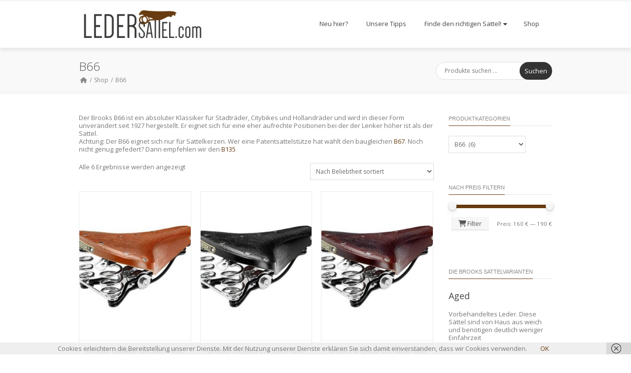

--- FILE ---
content_type: text/html; charset=UTF-8
request_url: https://ledersattel.com/produkt-kategorie/b66/
body_size: 11021
content:
<!DOCTYPE html><html lang="de"><head><meta charset="UTF-8" /><meta name="viewport" content="width=device-width, initial-scale=1.0" /><link rel="stylesheet" media="print" onload="this.onload=null;this.media='all';" id="ao_optimized_gfonts" href="https://fonts.googleapis.com/css?family=Lato:100,300,regular,700,900%7COpen+Sans:300%7CIndie+Flower:regular%7COswald:300,regular,700%7COpen+Sans%3A300%2C400%2C500%2C600%2C700&#038;subset=latin%2Clatin-ext&amp;display=swap"><link media="all" href="https://ledersattel.com/wp-content/cache/autoptimize/css/autoptimize_44b113d8c9c59035fbd3e46926d0f6f9.css" rel="stylesheet"><link media="only screen and (max-width: 768px)" href="https://ledersattel.com/wp-content/cache/autoptimize/css/autoptimize_6fe211f8bb15af76999ce9135805d7af.css" rel="stylesheet"><title>Ledersattel Brooks B66 Ledersattel günstig kaufen | ledersattel.com</title> <!--[if lte IE 8]> <script type="text/javascript" src="https://ledersattel.com/wp-content/themes/nimva/js/html5shiv.js"></script> <![endif]--><link rel="shortcut icon" href="https://ledersattel.com/wp-content/uploads/2015/05/favicon-1.ico" type="image/x-icon" /><meta name="viewport" content="width=device-width, initial-scale=1, maximum-scale=1" /><meta name='robots' content='index, follow, max-image-preview:large, max-snippet:-1, max-video-preview:-1' /><meta name="description" content="Der Brooks B66 ist ein absoluter Klassiker für Stadträder, Citybikes und Hollandräder. Jetzt deine Farbe auswählen und bestellen." /><link rel="canonical" href="https://ledersattel.com/produkt-kategorie/b66/" /><meta property="og:locale" content="de_DE" /><meta property="og:type" content="article" /><meta property="og:title" content="Brooks B66 Ledersattel günstig kaufen | ledersattel.com" /><meta property="og:description" content="Der Brooks B66 ist ein absoluter Klassiker für Stadträder, Citybikes und Hollandräder. Jetzt deine Farbe auswählen und bestellen." /><meta property="og:url" content="https://ledersattel.com/produkt-kategorie/b66/" /><meta property="og:site_name" content="Ledersattel" /><meta name="twitter:card" content="summary_large_image" /> <script type="application/ld+json" class="yoast-schema-graph">{"@context":"https://schema.org","@graph":[{"@type":"CollectionPage","@id":"https://ledersattel.com/produkt-kategorie/b66/","url":"https://ledersattel.com/produkt-kategorie/b66/","name":"Brooks B66 Ledersattel günstig kaufen | ledersattel.com","isPartOf":{"@id":"https://ledersattel.com/#website"},"primaryImageOfPage":{"@id":"https://ledersattel.com/produkt-kategorie/b66/#primaryimage"},"image":{"@id":"https://ledersattel.com/produkt-kategorie/b66/#primaryimage"},"thumbnailUrl":"https://ledersattel.com/wp-content/uploads/2015/05/Brooks-B66-S-Damensattel-0.jpg","description":"Der Brooks B66 ist ein absoluter Klassiker für Stadträder, Citybikes und Hollandräder. Jetzt deine Farbe auswählen und bestellen.","breadcrumb":{"@id":"https://ledersattel.com/produkt-kategorie/b66/#breadcrumb"},"inLanguage":"de"},{"@type":"ImageObject","inLanguage":"de","@id":"https://ledersattel.com/produkt-kategorie/b66/#primaryimage","url":"https://ledersattel.com/wp-content/uploads/2015/05/Brooks-B66-S-Damensattel-0.jpg","contentUrl":"https://ledersattel.com/wp-content/uploads/2015/05/Brooks-B66-S-Damensattel-0.jpg","width":500,"height":500},{"@type":"BreadcrumbList","@id":"https://ledersattel.com/produkt-kategorie/b66/#breadcrumb","itemListElement":[{"@type":"ListItem","position":1,"name":"Startseite","item":"https://ledersattel.com/"},{"@type":"ListItem","position":2,"name":"B66"}]},{"@type":"WebSite","@id":"https://ledersattel.com/#website","url":"https://ledersattel.com/","name":"Ledersattel","description":"Für die bequemsten Fahrradsättel der Welt","potentialAction":[{"@type":"SearchAction","target":{"@type":"EntryPoint","urlTemplate":"https://ledersattel.com/?s={search_term_string}"},"query-input":{"@type":"PropertyValueSpecification","valueRequired":true,"valueName":"search_term_string"}}],"inLanguage":"de"}]}</script> <link href='https://fonts.gstatic.com' crossorigin='anonymous' rel='preconnect' /><link rel="alternate" type="application/rss+xml" title="Ledersattel &raquo; Feed" href="https://ledersattel.com/feed/" /><link rel="alternate" type="application/rss+xml" title="Ledersattel &raquo; Kommentar-Feed" href="https://ledersattel.com/comments/feed/" /><link rel="alternate" type="application/rss+xml" title="Ledersattel &raquo; B66 Kategorie Feed" href="https://ledersattel.com/produkt-kategorie/b66/feed/" /> <script type="text/javascript" src="https://ledersattel.com/wp-includes/js/jquery/jquery.min.js?ver=3.7.1" id="jquery-core-js"></script> <script type="text/javascript" id="layerslider-greensock-js-extra">var LS_Meta = {"v":"6.9.2"};
//# sourceURL=layerslider-greensock-js-extra</script> <script type="text/javascript" id="wc-add-to-cart-js-extra">var wc_add_to_cart_params = {"ajax_url":"/wp-admin/admin-ajax.php","wc_ajax_url":"/?wc-ajax=%%endpoint%%","i18n_view_cart":"Warenkorb anzeigen","cart_url":"https://ledersattel.com/warenkorb/","is_cart":"","cart_redirect_after_add":"no"};
//# sourceURL=wc-add-to-cart-js-extra</script> <script type="text/javascript" id="woocommerce-js-extra">var woocommerce_params = {"ajax_url":"/wp-admin/admin-ajax.php","wc_ajax_url":"/?wc-ajax=%%endpoint%%","i18n_password_show":"Passwort anzeigen","i18n_password_hide":"Passwort ausblenden"};
//# sourceURL=woocommerce-js-extra</script> <script type="text/javascript" id="WooZone-frontend-script-js-extra">var woozone_vars = {"ajax_url":"https://ledersattel.com/wp-admin/admin-ajax.php","checkout_url":"https://ledersattel.com/?page_id=8","lang":{"loading":"Loading...","closing":"Closing...","saving":"Saving...","updating":"Updating...","amzcart_checkout":"checkout done","amzcart_cancel":"canceled","amzcart_checkout_msg":"all good","amzcart_cancel_msg":"You must check or cancel all amazon shops!","available_yes":"available","available_no":"not available","load_cross_sell_box":"Frequently Bought Together Loading..."}};
//# sourceURL=WooZone-frontend-script-js-extra</script> <meta name="generator" content="Powered by LayerSlider 6.9.2 - Multi-Purpose, Responsive, Parallax, Mobile-Friendly Slider Plugin for WordPress." /><link rel="https://api.w.org/" href="https://ledersattel.com/wp-json/" /><link rel="alternate" title="JSON" type="application/json" href="https://ledersattel.com/wp-json/wp/v2/product_cat/826" /><link rel="EditURI" type="application/rsd+xml" title="RSD" href="https://ledersattel.com/xmlrpc.php?rsd" /><meta name="generator" content="WordPress 6.9" /><meta name="generator" content="WooCommerce 10.4.3" /> <script type="text/javascript">var jQueryMigrateHelperHasSentDowngrade = false;

			window.onerror = function( msg, url, line, col, error ) {
				// Break out early, do not processing if a downgrade reqeust was already sent.
				if ( jQueryMigrateHelperHasSentDowngrade ) {
					return true;
                }

				var xhr = new XMLHttpRequest();
				var nonce = '2702385324';
				var jQueryFunctions = [
					'andSelf',
					'browser',
					'live',
					'boxModel',
					'support.boxModel',
					'size',
					'swap',
					'clean',
					'sub',
                ];
				var match_pattern = /\)\.(.+?) is not a function/;
                var erroredFunction = msg.match( match_pattern );

                // If there was no matching functions, do not try to downgrade.
                if ( null === erroredFunction || typeof erroredFunction !== 'object' || typeof erroredFunction[1] === "undefined" || -1 === jQueryFunctions.indexOf( erroredFunction[1] ) ) {
                    return true;
                }

                // Set that we've now attempted a downgrade request.
                jQueryMigrateHelperHasSentDowngrade = true;

				xhr.open( 'POST', 'https://ledersattel.com/wp-admin/admin-ajax.php' );
				xhr.setRequestHeader( 'Content-Type', 'application/x-www-form-urlencoded' );
				xhr.onload = function () {
					var response,
                        reload = false;

					if ( 200 === xhr.status ) {
                        try {
                        	response = JSON.parse( xhr.response );

                        	reload = response.data.reload;
                        } catch ( e ) {
                        	reload = false;
                        }
                    }

					// Automatically reload the page if a deprecation caused an automatic downgrade, ensure visitors get the best possible experience.
					if ( reload ) {
						location.reload();
                    }
				};

				xhr.send( encodeURI( 'action=jquery-migrate-downgrade-version&_wpnonce=' + nonce ) );

				// Suppress error alerts in older browsers
				return true;
			}</script> <noscript><style>.woocommerce-product-gallery{ opacity: 1 !important; }</style></noscript><meta name="generator" content="Powered by WPBakery Page Builder - drag and drop page builder for WordPress."/> <!--[if lte IE 9]><link rel="stylesheet" type="text/css" href="https://ledersattel.com/wp-content/plugins/js_composer/assets/css/vc_lte_ie9.min.css" media="screen"><![endif]--><meta name="generator" content="Product Filter for WooCommerce"/><noscript><style type="text/css">.wpb_animate_when_almost_visible { opacity: 1; }</style></noscript> <script async src="//pagead2.googlesyndication.com/pagead/js/adsbygoogle.js"></script> <script>(adsbygoogle = window.adsbygoogle || []).push({
    google_ad_client: "ca-pub-7956109614171681",
    enable_page_level_ads: true
  });</script> <script>(function(i,s,o,g,r,a,m){i['GoogleAnalyticsObject']=r;i[r]=i[r]||function(){
  (i[r].q=i[r].q||[]).push(arguments)},i[r].l=1*new Date();a=s.createElement(o),
  m=s.getElementsByTagName(o)[0];a.async=1;a.src=g;m.parentNode.insertBefore(a,m)
  })(window,document,'script','//www.google-analytics.com/analytics.js','ga');

  ga('create', 'UA-47873237-6', 'auto');
  ga('set', 'anonymizeIp', true);
  ga('require', 'displayfeatures');
  ga('send', 'pageview');</script> </head><body class="archive tax-product_cat term-b66 term-826 wp-theme-nimva stretched theme-nimva woocommerce woocommerce-page woocommerce-no-js prdctfltr-shop wpb-js-composer js-comp-ver-5.7 vc_responsive" data-responsive="true" data-loading-effect="false" data-layout="wide" data-layout-width="960px" data-sticky-sidebar="false" data-sticky-footer="false"><div id="wrapper" class="clearfix"><div id="header" data-header-resize="false" data-header-version="header_v1" data-header-width="" data-transparent-header="false" class="sticky-header  shadow"><div class="container"><div id="logo"> <a href="https://ledersattel.com" class="standard_logo"><img src="https://ledersattel.com/wp-content/uploads/2015/04/logo.png" alt="Ledersattel" class="trans_hdr_default_logo" title="Ledersattel" /></a><a href="https://ledersattel.com" class="retina_logo"><img src="https://ledersattel.com/wp-content/uploads/2015/04/logox2.png" alt="Ledersattel" class="trans_hdr_default_logo" title="Ledersattel" /></a></div> <a href="#" id="toggle-nav"><i class="fa fa-bars"></i><span>Menu</span></a><nav id="nav" ><ul class="sf-menu"><li id="menu-item-1066" class="menu-item menu-item-type-post_type menu-item-object-page menu-item-1066"><a    href="https://ledersattel.com/neu-hier/">Neu hier?</a></li><li id="menu-item-1078" class="menu-item menu-item-type-taxonomy menu-item-object-category menu-item-1078"><a    href="https://ledersattel.com/category/tipps/">Unsere Tipps</a></li><li id="menu-item-1068" class="menu-item menu-item-type-taxonomy menu-item-object-category menu-item-has-children menu-item-1068 "><a    href="https://ledersattel.com/category/empfehlungen/">Finde den richtigen Sattel!<span class="sf-sub-indicator"><i class="fa fa-caret-down"></i></span></a><ul class="sub-menu"><li id="menu-item-1083" class="menu-item menu-item-type-post_type menu-item-object-post menu-item-1083"><a    href="https://ledersattel.com/die-besten-ledersaettel-fuer-trekkingraeder/">Trekkingrad</a></li><li id="menu-item-1081" class="menu-item menu-item-type-post_type menu-item-object-post menu-item-1081"><a    href="https://ledersattel.com/ledersaettel-fuer-hollandraeder/">Cityrad &#038; Hollandrad</a></li><li id="menu-item-1080" class="menu-item menu-item-type-post_type menu-item-object-post menu-item-1080"><a    href="https://ledersattel.com/ledersaettel-fuer-fixie-singlespeed/">Fixie &#038; Singlespeed</a></li><li id="menu-item-1082" class="menu-item menu-item-type-post_type menu-item-object-post menu-item-1082"><a    href="https://ledersattel.com/die-besten-ledersaettel-fuer-rennraeder/">Rennrad</a></li><li id="menu-item-1084" class="menu-item menu-item-type-post_type menu-item-object-post menu-item-1084"><a    href="https://ledersattel.com/die-besten-ledersaettel-fuer-mountainbikes/">Mountainbike</a></li></ul></li><li id="menu-item-1079" class="menu-item menu-item-type-post_type menu-item-object-page menu-item-1079"><a    href="https://ledersattel.com/alle-saettel/">Shop</a></li></ul></nav><div class="header_extra_icons"><ul></ul></div></div></div><div id="mobile-menu" ><div class="container"><ul><li class="menu-item menu-item-type-post_type menu-item-object-page menu-item-1066"><a href="https://ledersattel.com/neu-hier/">Neu hier?</a></li><li class="menu-item menu-item-type-taxonomy menu-item-object-category menu-item-1078"><a href="https://ledersattel.com/category/tipps/">Unsere Tipps</a></li><li class="menu-item menu-item-type-taxonomy menu-item-object-category menu-item-has-children menu-item-1068"><a href="https://ledersattel.com/category/empfehlungen/">Finde den richtigen Sattel!</a><ul class="sub-menu"><li class="menu-item menu-item-type-post_type menu-item-object-post menu-item-1083"><a href="https://ledersattel.com/die-besten-ledersaettel-fuer-trekkingraeder/">Trekkingrad</a></li><li class="menu-item menu-item-type-post_type menu-item-object-post menu-item-1081"><a href="https://ledersattel.com/ledersaettel-fuer-hollandraeder/">Cityrad &#038; Hollandrad</a></li><li class="menu-item menu-item-type-post_type menu-item-object-post menu-item-1080"><a href="https://ledersattel.com/ledersaettel-fuer-fixie-singlespeed/">Fixie &#038; Singlespeed</a></li><li class="menu-item menu-item-type-post_type menu-item-object-post menu-item-1082"><a href="https://ledersattel.com/die-besten-ledersaettel-fuer-rennraeder/">Rennrad</a></li><li class="menu-item menu-item-type-post_type menu-item-object-post menu-item-1084"><a href="https://ledersattel.com/die-besten-ledersaettel-fuer-mountainbikes/">Mountainbike</a></li></ul></li><li class="menu-item menu-item-type-post_type menu-item-object-page menu-item-1079"><a href="https://ledersattel.com/alle-saettel/">Shop</a></li></ul></div></div><div id="content"><div id="page-title"><div class="page_title_inner"><div class="container clearfix"><h2> B66</h2><ul class="breadcrumbs"><li><a href="https://ledersattel.com"><i class="fa fa-home"></i></a></li><li><a href="https://ledersattel.com/shop/">Shop</a></li><li>B66</li></ul><div class="searchtop-meta"><form role="search" method="get" class="woocommerce-product-search" action="https://ledersattel.com/"> <label class="screen-reader-text" for="woocommerce-product-search-field-0">Suche nach:</label> <input type="search" id="woocommerce-product-search-field-0" class="search-field" placeholder="Produkte suchen …" value="" name="s" /> <button type="submit" value="Suchen" class="">Suchen</button> <input type="hidden" name="post_type" value="product" /></form></div></div></div></div><div class="content-wrap display_class"><div class="container clearfix"><div class="postcontent clearfix nobottommargin"><header class="woocommerce-products-header"><h1 class="woocommerce-products-header__title page-title">B66</h1><div class="term-description"><p>Der Brooks B66 ist ein absoluter Klassiker für Stadträder, Citybikes und Hollandräder und wird in dieser Form unverändert seit 1927 hergestellt. Er eignet sich für eine eher aufrechte Positionen bei der der Lenker höher ist als der Sattel.<br /> Achtung: Der B66 eignet sich nur für Sattelkerzen. Wer eine Patentsattelstütze hat wählt den baugleichen <a href="/produkt-kategorie/b67/">B67</a>. Noch nicht genug gefedert? Dann empfehlen wir den <a href="/produkt-kategorie/b135/">B135</a></p></div></header><div class="woocommerce-notices-wrapper"></div><p class="woocommerce-result-count" role="alert" aria-relevant="all" data-is-sorted-by="true"> Alle 6 Ergebnisse werden angezeigt<span class="screen-reader-text">Nach Beliebtheit sortiert</span></p><form class="woocommerce-ordering" method="get"> <select
 name="orderby"
 class="orderby"
 aria-label="Shop-Reihenfolge"
 ><option value="popularity"  selected='selected'>Nach Beliebtheit sortiert</option><option value="rating" >Nach Durchschnittsbewertung sortiert</option><option value="date" >Nach Aktualität sortieren</option><option value="price" >Nach Preis sortieren: aufsteigend</option><option value="price-desc" >Nach Preis sortieren: absteigend</option> </select> <input type="hidden" name="paged" value="1" /></form><ul class="products columns-3"><li class="product type-product post-876 status-publish first instock product_cat-b66 product_cat-b66-s product_tag-damen product_tag-hollandrad product_tag-stadtrad has-post-thumbnail shipping-taxable product-type-external"><div class="product_holder"><div class="product-loop-thumb"> <a href="https://ledersattel.com/shop/brooks-b66-s-honig/" class="product-images"><img src="https://ledersattel.com/wp-content/uploads/2015/05/Brooks-B66-S-Damensattel-0-300x400.jpg" class="product-loop-image" alt="Brooks England Ltd Sättel B66 S Unique Line, honig, B281DSA07203" title="Brooks England Ltd Sättel B66 S Unique Line, honig, B281DSA07203"><img src="https://ledersattel.com/wp-content/uploads/2015/05/Brooks-B66-S-Damensattel-0-300x400.jpg" alt="Brooks England Ltd Sättel B66 S Unique Line, honig, B281DSA07203" class="product-hover-image" title="Brooks England Ltd Sättel B66 S Unique Line, honig, B281DSA07203"><span class="cart-loading"><i class="fa fa-refresh"></i></span></a><div class="product_buttons_wrap clearfix"><div class="product_buttons_wrap_inside"> <a href="https://ledersattel.com/shop/brooks-b66-s-honig/" class="show_details_button"><i class="fa fa-caret-right nopadding"></i>View more</a></div></div></div><div class="product_details"><h3><a href="https://ledersattel.com/shop/brooks-b66-s-honig/">Brooks England Ltd Sättel B66 S Unique Line, honig, B281DSA07203</a></h3><div class="product_price"> <span class="price"><span class="woocommerce-Price-amount amount"><bdi>180,59&nbsp;<span class="woocommerce-Price-currencySymbol">&euro;</span></bdi></span></span></div></div></div></li><li class="product type-product post-874 status-publish instock product_cat-b66 product_cat-b66-s product_tag-cityrad product_tag-damen product_tag-hollandrad product_tag-stadtrad has-post-thumbnail shipping-taxable product-type-external"><div class="product_holder"><div class="product-loop-thumb"> <a href="https://ledersattel.com/shop/brooks-b66-s-schwarz/" class="product-images"><img src="https://ledersattel.com/wp-content/uploads/2015/05/Brooks-Damen-Sattel-B-66S-schwarz-255-x-210-mm-B281DSA07202-0-300x400.jpg" class="product-loop-image" alt="Brooks England Ltd Sättel B66 S Unique Line, schwarz, B281DSA07202" title="Brooks England Ltd Sättel B66 S Unique Line, schwarz, B281DSA07202"><img src="https://ledersattel.com/wp-content/uploads/2015/05/Brooks-Damen-Sattel-B-66S-schwarz-255-x-210-mm-B281DSA07202-0-300x400.jpg" alt="Brooks England Ltd Sättel B66 S Unique Line, schwarz, B281DSA07202" class="product-hover-image" title="Brooks England Ltd Sättel B66 S Unique Line, schwarz, B281DSA07202"><span class="cart-loading"><i class="fa fa-refresh"></i></span></a><div class="product_buttons_wrap clearfix"><div class="product_buttons_wrap_inside"> <a href="https://ledersattel.com/shop/brooks-b66-s-schwarz/" class="show_details_button"><i class="fa fa-caret-right nopadding"></i>View more</a></div></div></div><div class="product_details"><h3><a href="https://ledersattel.com/shop/brooks-b66-s-schwarz/">Brooks England Ltd Sättel B66 S Unique Line, schwarz, B281DSA07202</a></h3><div class="product_price"> <span class="price"><span class="woocommerce-Price-amount amount"><bdi>125,00&nbsp;<span class="woocommerce-Price-currencySymbol">&euro;</span></bdi></span></span></div></div></div></li><li class="product type-product post-872 status-publish last instock product_cat-b66 product_cat-b66-s product_tag-cityrad product_tag-damen product_tag-hollandrad product_tag-stadtrad has-post-thumbnail shipping-taxable product-type-external"><div class="product_holder"><div class="product-loop-thumb"> <a href="https://ledersattel.com/shop/brooks-b66-s-braun/" class="product-images"><img src="https://ledersattel.com/wp-content/uploads/2015/05/Brooks-Damen-Sattel-B-66S-braun-255-x-210-mm-B281DSA07205-0-300x400.jpg" class="product-loop-image" alt="Brooks England Ltd Sättel B66 S Unique Line, braun, B281DSA07205" title="Brooks England Ltd Sättel B66 S Unique Line, braun, B281DSA07205"><img src="https://ledersattel.com/wp-content/uploads/2015/05/Brooks-Damen-Sattel-B-66S-braun-255-x-210-mm-B281DSA07205-0-300x400.jpg" alt="Brooks England Ltd Sättel B66 S Unique Line, braun, B281DSA07205" class="product-hover-image" title="Brooks England Ltd Sättel B66 S Unique Line, braun, B281DSA07205"><span class="cart-loading"><i class="fa fa-refresh"></i></span></a><div class="product_buttons_wrap clearfix"><div class="product_buttons_wrap_inside"> <a href="https://ledersattel.com/shop/brooks-b66-s-braun/" class="show_details_button"><i class="fa fa-caret-right nopadding"></i>View more</a></div></div></div><div class="product_details"><h3><a href="https://ledersattel.com/shop/brooks-b66-s-braun/">Brooks England Ltd Sättel B66 S Unique Line, braun, B281DSA07205</a></h3><div class="product_price"> <span class="price"><span class="woocommerce-Price-amount amount"><bdi>145,24&nbsp;<span class="woocommerce-Price-currencySymbol">&euro;</span></bdi></span></span></div></div></div></li><li class="product type-product post-870 status-publish first instock product_cat-b66 product_tag-cityrad product_tag-hollandrad product_tag-stadtrad has-post-thumbnail shipping-taxable product-type-external"><div class="product_holder"><div class="product-loop-thumb"> <span class="free-badge">Free</span><a href="https://ledersattel.com/shop/brooks-b-66-universal-honigsilber/" class="product-images"><img src="https://ledersattel.com/wp-content/uploads/2015/05/Brooks-B-66-Universal-honigsilber-0-300x400.jpg" class="product-loop-image" alt="Brooks B66 Herren Fahrrad Kern Leder Sattel Heavy Duty, B66, Farbe honig" title="Brooks B66 Herren Fahrrad Kern Leder Sattel Heavy Duty, B66, Farbe honig"><img src="https://ledersattel.com/wp-content/uploads/2015/05/Brooks-B-66-Universal-honigsilber-0-300x400.jpg" alt="Brooks B66 Herren Fahrrad Kern Leder Sattel Heavy Duty, B66, Farbe honig" class="product-hover-image" title="Brooks B66 Herren Fahrrad Kern Leder Sattel Heavy Duty, B66, Farbe honig"><span class="cart-loading"><i class="fa fa-refresh"></i></span></a><div class="product_buttons_wrap clearfix"><div class="product_buttons_wrap_inside"> <a href="https://ledersattel.com/shop/brooks-b-66-universal-honigsilber/" class="show_details_button"><i class="fa fa-caret-right nopadding"></i>View more</a></div></div></div><div class="product_details"><h3><a href="https://ledersattel.com/shop/brooks-b-66-universal-honigsilber/">Brooks B66 Herren Fahrrad Kern Leder Sattel Heavy Duty, B66, Farbe honig</a></h3><div class="product_price"></div></div></div></li><li class="product type-product post-868 status-publish instock product_cat-b66 product_tag-cityrad product_tag-hollandrad product_tag-stadtrad has-post-thumbnail shipping-taxable product-type-external"><div class="product_holder"><div class="product-loop-thumb"> <a href="https://ledersattel.com/shop/brooks-b66-schwarz/" class="product-images"><img src="https://ledersattel.com/wp-content/uploads/2015/05/Brooks-Herren-Sattel-B-66-schwarz-260-x-210-mm-B281HSA07202-0-0-300x400.jpg" class="product-loop-image" alt="Brooks England Ltd Sättel B66 Unique Line, schwarz, B281HSA07202" title="Brooks England Ltd Sättel B66 Unique Line, schwarz, B281HSA07202"><img src="https://ledersattel.com/wp-content/uploads/2015/05/Brooks-Herren-Sattel-B-66-schwarz-260-x-210-mm-B281HSA07202-0-0-300x400.jpg" alt="Brooks England Ltd Sättel B66 Unique Line, schwarz, B281HSA07202" class="product-hover-image" title="Brooks England Ltd Sättel B66 Unique Line, schwarz, B281HSA07202"><span class="cart-loading"><i class="fa fa-refresh"></i></span></a><div class="product_buttons_wrap clearfix"><div class="product_buttons_wrap_inside"> <a href="https://ledersattel.com/shop/brooks-b66-schwarz/" class="show_details_button"><i class="fa fa-caret-right nopadding"></i>View more</a></div></div></div><div class="product_details"><h3><a href="https://ledersattel.com/shop/brooks-b66-schwarz/">Brooks England Ltd Sättel B66 Unique Line, schwarz, B281HSA07202</a></h3><div class="product_price"> <span class="price"><span class="woocommerce-Price-amount amount"><bdi>166,98&nbsp;<span class="woocommerce-Price-currencySymbol">&euro;</span></bdi></span></span></div></div></div></li><li class="product type-product post-866 status-publish last instock product_cat-b66 product_tag-cityrad product_tag-hollandrad product_tag-stadtrad has-post-thumbnail shipping-taxable product-type-external"><div class="product_holder"><div class="product-loop-thumb"> <a href="https://ledersattel.com/shop/brooks-b66-braun/" class="product-images"><img src="" class="product-loop-image" alt="Brooks England Ltd Sättel B66 Unique Line, braun, B281HSA07205" title="Brooks England Ltd Sättel B66 Unique Line, braun, B281HSA07205"><img src="" alt="Brooks England Ltd Sättel B66 Unique Line, braun, B281HSA07205" class="product-hover-image" title="Brooks England Ltd Sättel B66 Unique Line, braun, B281HSA07205"><span class="cart-loading"><i class="fa fa-refresh"></i></span></a><div class="product_buttons_wrap clearfix"><div class="product_buttons_wrap_inside"> <a href="https://ledersattel.com/shop/brooks-b66-braun/" class="show_details_button"><i class="fa fa-caret-right nopadding"></i>View more</a></div></div></div><div class="product_details"><h3><a href="https://ledersattel.com/shop/brooks-b66-braun/">Brooks England Ltd Sättel B66 Unique Line, braun, B281HSA07205</a></h3><div class="product_price"> <span class="price"><span class="woocommerce-Price-amount amount"><bdi>170,57&nbsp;<span class="woocommerce-Price-currencySymbol">&euro;</span></bdi></span></span></div></div></div></li></ul></div><div class="sidebar col_last nobottommargin clearfix" yes><div class="sidebar-widgets-wrap clearfix"><div class="widget woocommerce widget_product_categories clearfix"><div class="title-outer"><h3>Produktkategorien</h3></div><select  name='product_cat' id='product_cat' class='dropdown_product_cat'><option value=''>Wähle eine Kategorie</option><option class="level-0" value="b135">B135&nbsp;&nbsp;(0)</option><option class="level-0" value="b15-swallow">B15 Swallow&nbsp;&nbsp;(5)</option><option class="level-0" value="b17">B17&nbsp;&nbsp;(23)</option><option class="level-0" value="b18">B18&nbsp;&nbsp;(0)</option><option class="level-0" value="b66" selected="selected">B66&nbsp;&nbsp;(6)</option><option class="level-1" value="b66-s">&nbsp;&nbsp;&nbsp;S (Damen)&nbsp;&nbsp;(3)</option><option class="level-0" value="b67">B67&nbsp;&nbsp;(5)</option><option class="level-0" value="b72">B72&nbsp;&nbsp;(0)</option><option class="level-0" value="b73">B73&nbsp;&nbsp;(0)</option><option class="level-0" value="cambium">Cambium&nbsp;&nbsp;(13)</option><option class="level-0" value="colt">Colt&nbsp;&nbsp;(3)</option><option class="level-0" value="flyer">Flyer&nbsp;&nbsp;(13)</option><option class="level-0" value="lepper-primus">Lepper Primus&nbsp;&nbsp;(0)</option><option class="level-0" value="swift">Swift&nbsp;&nbsp;(4)</option><option class="level-0" value="team-pro">Team Pro&nbsp;&nbsp;(15)</option><option class="level-0" value="unkategorisiert">Unkategorisiert&nbsp;&nbsp;(1)</option><option class="level-0" value="zubehoer">Zubehör&nbsp;&nbsp;(14)</option> </select></div><div class="widget woocommerce widget_price_filter clearfix"><div class="title-outer"><h3>Nach Preis filtern</h3></div><form method="get" action="https://ledersattel.com/produkt-kategorie/b66/"><div class="price_slider_wrapper"><div class="price_slider" style="display:none;"></div><div class="price_slider_amount" data-step="10"> <label class="screen-reader-text" for="min_price">Min. Preis</label> <input type="text" id="min_price" name="min_price" value="160" data-min="160" placeholder="Min. Preis" /> <label class="screen-reader-text" for="max_price">Max. Preis</label> <input type="text" id="max_price" name="max_price" value="190" data-max="190" placeholder="Max. Preis" /> <button type="submit" class="button">Filter</button><div class="price_label" style="display:none;"> Preis: <span class="from"></span> &mdash; <span class="to"></span></div><div class="clear"></div></div></div></form></div><div class="widget widget_text clearfix"><div class="title-outer"><h3>Die Brooks Sattelvarianten</h3></div><div class="textwidget"><h3>Aged</h3><p>Vorbehandeltes Leder. Diese Sättel sind von Haus aus weich und benötigen deutlich weniger Einfahrzeit</p><h3>Imperial</h3><p>Mit Einschnitt in der Lederdecke um den Druck auf den Dammbereich zu verringern.</p><h3>S</h3><p>Bezeichnet die Frauenvarianten der jeweiligen Modelle. Die Sättel sind etwas breiter und Kürzer geschnitten als die jeweiligen Herrensättel.</p></div></div><div class="widget woocommerce widget_product_tag_cloud clearfix"><div class="title-outer"><h3>Produkt-Schlagwörter</h3></div><div class="tagcloud"><a href="https://ledersattel.com/produkt-schlagwort/aged/" class="tag-cloud-link tag-link-134 tag-link-position-1" style="font-size: 8pt;" aria-label="Aged (3 Produkte)">Aged</a> <a href="https://ledersattel.com/produkt-schlagwort/chrom/" class="tag-cloud-link tag-link-559 tag-link-position-2" style="font-size: 8pt;" aria-label="Chrom (3 Produkte)">Chrom</a> <a href="https://ledersattel.com/produkt-schlagwort/cityrad/" class="tag-cloud-link tag-link-102 tag-link-position-3" style="font-size: 13.25pt;" aria-label="Cityrad (11 Produkte)">Cityrad</a> <a href="https://ledersattel.com/produkt-schlagwort/damen/" class="tag-cloud-link tag-link-145 tag-link-position-4" style="font-size: 15.875pt;" aria-label="Damen (20 Produkte)">Damen</a> <a href="https://ledersattel.com/produkt-schlagwort/fixie/" class="tag-cloud-link tag-link-64 tag-link-position-5" style="font-size: 21.5625pt;" aria-label="Fixie (68 Produkte)">Fixie</a> <a href="https://ledersattel.com/produkt-schlagwort/hollandrad/" class="tag-cloud-link tag-link-66 tag-link-position-6" style="font-size: 18.71875pt;" aria-label="Hollandrad (37 Produkte)">Hollandrad</a> <a href="https://ledersattel.com/produkt-schlagwort/kupfer/" class="tag-cloud-link tag-link-253 tag-link-position-7" style="font-size: 9.09375pt;" aria-label="Kupfer (4 Produkte)">Kupfer</a> <a href="https://ledersattel.com/produkt-schlagwort/lenkergriffe/" class="tag-cloud-link tag-link-1003 tag-link-position-8" style="font-size: 12.8125pt;" aria-label="Lenkergriffe (10 Produkte)">Lenkergriffe</a> <a href="https://ledersattel.com/produkt-schlagwort/mountainbike/" class="tag-cloud-link tag-link-67 tag-link-position-9" style="font-size: 19.703125pt;" aria-label="Mountainbike (46 Produkte)">Mountainbike</a> <a href="https://ledersattel.com/produkt-schlagwort/rennrad/" class="tag-cloud-link tag-link-68 tag-link-position-10" style="font-size: 20.25pt;" aria-label="Rennrad (51 Produkte)">Rennrad</a> <a href="https://ledersattel.com/produkt-schlagwort/singlespeed/" class="tag-cloud-link tag-link-69 tag-link-position-11" style="font-size: 22pt;" aria-label="Singlespeed (75 Produkte)">Singlespeed</a> <a href="https://ledersattel.com/produkt-schlagwort/special/" class="tag-cloud-link tag-link-254 tag-link-position-12" style="font-size: 12.8125pt;" aria-label="special (10 Produkte)">special</a> <a href="https://ledersattel.com/produkt-schlagwort/stadtrad/" class="tag-cloud-link tag-link-70 tag-link-position-13" style="font-size: 19.046875pt;" aria-label="Stadtrad (40 Produkte)">Stadtrad</a> <a href="https://ledersattel.com/produkt-schlagwort/titan/" class="tag-cloud-link tag-link-284 tag-link-position-14" style="font-size: 10.734375pt;" aria-label="Titan (6 Produkte)">Titan</a> <a href="https://ledersattel.com/produkt-schlagwort/trekkingrad/" class="tag-cloud-link tag-link-71 tag-link-position-15" style="font-size: 20.796875pt;" aria-label="Trekkingrad (58 Produkte)">Trekkingrad</a></div></div></div></div></div></div></div></div><div id="footer_wrap"><div id="copyrights" class="copyrights-dark"><div class="container clearfix"><div class="col_half">Copyright 2015 webmarken.com | All Rights Reserved | <a href="http://www.webmarken.com">webmarken.com</a></div><div class="col_half col_last tright"><ul id="menu-footer" class="footer-menu"><li id="menu-item-1064" class="menu-item menu-item-type-post_type menu-item-object-page menu-item-1064"><a href="https://ledersattel.com/datenschutz/">Datenschutz</a></li><li id="menu-item-1065" class="menu-item menu-item-type-post_type menu-item-object-page menu-item-1065"><a href="https://ledersattel.com/impressum/">Impressum</a></li></ul></div></div></div></div><div id="gotoTop" class="fa fa-angle-up"></div>  <script type="text/javascript">jQuery('.woocommerce-tabs #tab-description .aplus p img[height=1]').css({ 'height': '1px' });</script>  <span id="WooZone_current_aff" class="display: none;" data-current_aff="{&quot;user_country&quot;:{&quot;key&quot;:&quot;de&quot;,&quot;website&quot;:&quot;.de&quot;,&quot;affID&quot;:&quot;ledersattel-21&quot;}}"></span>  <script type="speculationrules">{"prefetch":[{"source":"document","where":{"and":[{"href_matches":"/*"},{"not":{"href_matches":["/wp-*.php","/wp-admin/*","/wp-content/uploads/*","/wp-content/*","/wp-content/plugins/*","/wp-content/themes/nimva/*","/*\\?(.+)"]}},{"not":{"selector_matches":"a[rel~=\"nofollow\"]"}},{"not":{"selector_matches":".no-prefetch, .no-prefetch a"}}]},"eagerness":"conservative"}]}</script> <script type="application/ld+json">{"@context":"https://schema.org/","@type":"BreadcrumbList","itemListElement":[{"@type":"ListItem","position":1,"item":{"name":"","@id":"https://ledersattel.com"}},{"@type":"ListItem","position":2,"item":{"name":"Shop","@id":"https://ledersattel.com/shop/"}},{"@type":"ListItem","position":3,"item":{"name":"B66","@id":"https://ledersattel.com/produkt-kategorie/b66/"}}]}</script> <script type='text/javascript'>(function () {
			var c = document.body.className;
			c = c.replace(/woocommerce-no-js/, 'woocommerce-js');
			document.body.className = c;
		})();</script> <script type="text/javascript" id="thickbox-js-extra">var thickboxL10n = {"next":"N\u00e4chste \u003E","prev":"\u003C Vorherige","image":"Bild","of":"von","close":"Schlie\u00dfen","noiframes":"Diese Funktion erfordert iframes. Du hast jedoch iframes deaktiviert oder dein Browser unterst\u00fctzt diese nicht.","loadingAnimation":"https://ledersattel.com/wp-includes/js/thickbox/loadingAnimation.gif"};
//# sourceURL=thickbox-js-extra</script> <script type="text/javascript" src="https://ledersattel.com/wp-includes/js/dist/hooks.min.js?ver=dd5603f07f9220ed27f1" id="wp-hooks-js"></script> <script type="text/javascript" src="https://ledersattel.com/wp-includes/js/dist/i18n.min.js?ver=c26c3dc7bed366793375" id="wp-i18n-js"></script> <script type="text/javascript" id="wp-i18n-js-after">wp.i18n.setLocaleData( { 'text direction\u0004ltr': [ 'ltr' ] } );
//# sourceURL=wp-i18n-js-after</script> <script type="text/javascript" id="contact-form-7-js-translations">( function( domain, translations ) {
	var localeData = translations.locale_data[ domain ] || translations.locale_data.messages;
	localeData[""].domain = domain;
	wp.i18n.setLocaleData( localeData, domain );
} )( "contact-form-7", {"translation-revision-date":"2025-10-26 03:28:49+0000","generator":"GlotPress\/4.0.3","domain":"messages","locale_data":{"messages":{"":{"domain":"messages","plural-forms":"nplurals=2; plural=n != 1;","lang":"de"},"This contact form is placed in the wrong place.":["Dieses Kontaktformular wurde an der falschen Stelle platziert."],"Error:":["Fehler:"]}},"comment":{"reference":"includes\/js\/index.js"}} );
//# sourceURL=contact-form-7-js-translations</script> <script type="text/javascript" id="contact-form-7-js-before">var wpcf7 = {
    "api": {
        "root": "https:\/\/ledersattel.com\/wp-json\/",
        "namespace": "contact-form-7\/v1"
    },
    "cached": 1
};
//# sourceURL=contact-form-7-js-before</script> <script type="text/javascript" id="wc-order-attribution-js-extra">var wc_order_attribution = {"params":{"lifetime":1.0e-5,"session":30,"base64":false,"ajaxurl":"https://ledersattel.com/wp-admin/admin-ajax.php","prefix":"wc_order_attribution_","allowTracking":true},"fields":{"source_type":"current.typ","referrer":"current_add.rf","utm_campaign":"current.cmp","utm_source":"current.src","utm_medium":"current.mdm","utm_content":"current.cnt","utm_id":"current.id","utm_term":"current.trm","utm_source_platform":"current.plt","utm_creative_format":"current.fmt","utm_marketing_tactic":"current.tct","session_entry":"current_add.ep","session_start_time":"current_add.fd","session_pages":"session.pgs","session_count":"udata.vst","user_agent":"udata.uag"}};
//# sourceURL=wc-order-attribution-js-extra</script> <script type="text/javascript" id="jquery-lazyloadxt-js-extra">var a3_lazyload_params = {"apply_images":"1","apply_videos":"1"};
//# sourceURL=jquery-lazyloadxt-js-extra</script> <script type="text/javascript" id="jquery-lazyloadxt-extend-js-extra">var a3_lazyload_extend_params = {"edgeY":"0","horizontal_container_classnames":""};
//# sourceURL=jquery-lazyloadxt-extend-js-extra</script> <script type="text/javascript" id="wc-product-category-dropdown-widget-js-after">jQuery( '.dropdown_product_cat' ).on( 'change', function() {
						const categoryValue = jQuery(this).val();

						if ( categoryValue ) {
							const homeUrl = 'https://ledersattel.com/';
							const url = new URL( homeUrl, window.location.origin );
							url.searchParams.set( 'product_cat', categoryValue );
							location.href = url.toString();
						} else {
							location.href = 'https://ledersattel.com/shop/';
						}
					});
	
					if ( jQuery().selectWoo ) {
						var wc_product_cat_select = function() {
							jQuery( '.dropdown_product_cat' ).selectWoo( {
								placeholder: 'Wähle eine Kategorie',
								minimumResultsForSearch: 5,
								width: '100%',
								allowClear: true,
								language: {
									noResults: function() {
										return 'Keine Übereinstimmung gefunden';
									}
								}
							} );
						};
						wc_product_cat_select();
					}
				
//# sourceURL=wc-product-category-dropdown-widget-js-after</script> <script type="text/javascript" id="wc-price-slider-js-extra">var woocommerce_price_slider_params = {"currency_format_num_decimals":"0","currency_format_symbol":"\u20ac","currency_format_decimal_sep":",","currency_format_thousand_sep":".","currency_format":"%v\u00a0%s"};
//# sourceURL=wc-price-slider-js-extra</script> <script type="text/javascript">window._wfCookieConsentSettings = {"wf_cookietext":"Cookies erleichtern die Bereitstellung unserer Dienste. Mit der Nutzung unserer Dienste erkl\u00e4ren Sie sich damit einverstanden, dass wir Cookies verwenden. ","wf_dismisstext":"OK","wf_linktext":"Weitere Informationen","wf_linkhref":null,"wf_position":"bottom","language":"de"};</script> <script defer src="https://ledersattel.com/wp-content/cache/autoptimize/js/autoptimize_9602b148d63da4962bdc1a2f691e9258.js"></script></body></html>

--- FILE ---
content_type: text/html; charset=utf-8
request_url: https://www.google.com/recaptcha/api2/aframe
body_size: 268
content:
<!DOCTYPE HTML><html><head><meta http-equiv="content-type" content="text/html; charset=UTF-8"></head><body><script nonce="Ezg_zqsxLIxQsG3grAIQ5w">/** Anti-fraud and anti-abuse applications only. See google.com/recaptcha */ try{var clients={'sodar':'https://pagead2.googlesyndication.com/pagead/sodar?'};window.addEventListener("message",function(a){try{if(a.source===window.parent){var b=JSON.parse(a.data);var c=clients[b['id']];if(c){var d=document.createElement('img');d.src=c+b['params']+'&rc='+(localStorage.getItem("rc::a")?sessionStorage.getItem("rc::b"):"");window.document.body.appendChild(d);sessionStorage.setItem("rc::e",parseInt(sessionStorage.getItem("rc::e")||0)+1);localStorage.setItem("rc::h",'1768991414359');}}}catch(b){}});window.parent.postMessage("_grecaptcha_ready", "*");}catch(b){}</script></body></html>

--- FILE ---
content_type: text/plain
request_url: https://www.google-analytics.com/j/collect?v=1&_v=j102&aip=1&a=1768744129&t=pageview&_s=1&dl=https%3A%2F%2Fledersattel.com%2Fprodukt-kategorie%2Fb66%2F&ul=en-us%40posix&dt=Ledersattel%20Brooks%20B66%20Ledersattel%20g%C3%BCnstig%20kaufen%20%7C%20ledersattel.com&sr=1280x720&vp=1280x720&_u=YGBAgEABAAAAACAAI~&jid=1528944258&gjid=948664225&cid=1301990835.1768991413&tid=UA-47873237-6&_gid=1141800153.1768991413&_slc=1&z=2131194088
body_size: -451
content:
2,cG-LZQ3N9JYTZ